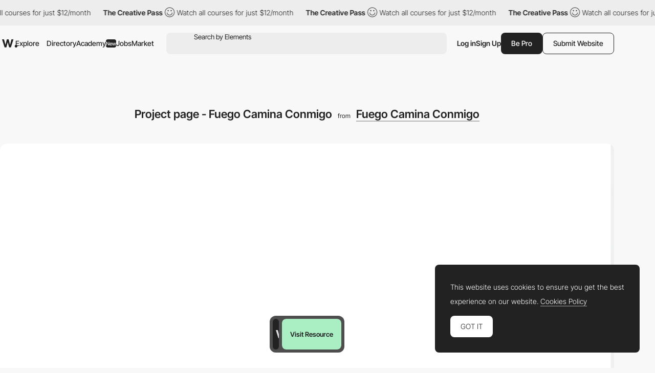

--- FILE ---
content_type: text/html; charset=utf-8
request_url: https://www.google.com/recaptcha/api2/anchor?ar=1&k=6LdYct0kAAAAAHlky5jhQhrvSRt_4vOJkzbVs2Oa&co=aHR0cDovL3d3dy5hd3d3YXJkcy5jb206ODA4MA..&hl=en&v=PoyoqOPhxBO7pBk68S4YbpHZ&size=invisible&anchor-ms=20000&execute-ms=30000&cb=wb4b04u9wit
body_size: 48770
content:
<!DOCTYPE HTML><html dir="ltr" lang="en"><head><meta http-equiv="Content-Type" content="text/html; charset=UTF-8">
<meta http-equiv="X-UA-Compatible" content="IE=edge">
<title>reCAPTCHA</title>
<style type="text/css">
/* cyrillic-ext */
@font-face {
  font-family: 'Roboto';
  font-style: normal;
  font-weight: 400;
  font-stretch: 100%;
  src: url(//fonts.gstatic.com/s/roboto/v48/KFO7CnqEu92Fr1ME7kSn66aGLdTylUAMa3GUBHMdazTgWw.woff2) format('woff2');
  unicode-range: U+0460-052F, U+1C80-1C8A, U+20B4, U+2DE0-2DFF, U+A640-A69F, U+FE2E-FE2F;
}
/* cyrillic */
@font-face {
  font-family: 'Roboto';
  font-style: normal;
  font-weight: 400;
  font-stretch: 100%;
  src: url(//fonts.gstatic.com/s/roboto/v48/KFO7CnqEu92Fr1ME7kSn66aGLdTylUAMa3iUBHMdazTgWw.woff2) format('woff2');
  unicode-range: U+0301, U+0400-045F, U+0490-0491, U+04B0-04B1, U+2116;
}
/* greek-ext */
@font-face {
  font-family: 'Roboto';
  font-style: normal;
  font-weight: 400;
  font-stretch: 100%;
  src: url(//fonts.gstatic.com/s/roboto/v48/KFO7CnqEu92Fr1ME7kSn66aGLdTylUAMa3CUBHMdazTgWw.woff2) format('woff2');
  unicode-range: U+1F00-1FFF;
}
/* greek */
@font-face {
  font-family: 'Roboto';
  font-style: normal;
  font-weight: 400;
  font-stretch: 100%;
  src: url(//fonts.gstatic.com/s/roboto/v48/KFO7CnqEu92Fr1ME7kSn66aGLdTylUAMa3-UBHMdazTgWw.woff2) format('woff2');
  unicode-range: U+0370-0377, U+037A-037F, U+0384-038A, U+038C, U+038E-03A1, U+03A3-03FF;
}
/* math */
@font-face {
  font-family: 'Roboto';
  font-style: normal;
  font-weight: 400;
  font-stretch: 100%;
  src: url(//fonts.gstatic.com/s/roboto/v48/KFO7CnqEu92Fr1ME7kSn66aGLdTylUAMawCUBHMdazTgWw.woff2) format('woff2');
  unicode-range: U+0302-0303, U+0305, U+0307-0308, U+0310, U+0312, U+0315, U+031A, U+0326-0327, U+032C, U+032F-0330, U+0332-0333, U+0338, U+033A, U+0346, U+034D, U+0391-03A1, U+03A3-03A9, U+03B1-03C9, U+03D1, U+03D5-03D6, U+03F0-03F1, U+03F4-03F5, U+2016-2017, U+2034-2038, U+203C, U+2040, U+2043, U+2047, U+2050, U+2057, U+205F, U+2070-2071, U+2074-208E, U+2090-209C, U+20D0-20DC, U+20E1, U+20E5-20EF, U+2100-2112, U+2114-2115, U+2117-2121, U+2123-214F, U+2190, U+2192, U+2194-21AE, U+21B0-21E5, U+21F1-21F2, U+21F4-2211, U+2213-2214, U+2216-22FF, U+2308-230B, U+2310, U+2319, U+231C-2321, U+2336-237A, U+237C, U+2395, U+239B-23B7, U+23D0, U+23DC-23E1, U+2474-2475, U+25AF, U+25B3, U+25B7, U+25BD, U+25C1, U+25CA, U+25CC, U+25FB, U+266D-266F, U+27C0-27FF, U+2900-2AFF, U+2B0E-2B11, U+2B30-2B4C, U+2BFE, U+3030, U+FF5B, U+FF5D, U+1D400-1D7FF, U+1EE00-1EEFF;
}
/* symbols */
@font-face {
  font-family: 'Roboto';
  font-style: normal;
  font-weight: 400;
  font-stretch: 100%;
  src: url(//fonts.gstatic.com/s/roboto/v48/KFO7CnqEu92Fr1ME7kSn66aGLdTylUAMaxKUBHMdazTgWw.woff2) format('woff2');
  unicode-range: U+0001-000C, U+000E-001F, U+007F-009F, U+20DD-20E0, U+20E2-20E4, U+2150-218F, U+2190, U+2192, U+2194-2199, U+21AF, U+21E6-21F0, U+21F3, U+2218-2219, U+2299, U+22C4-22C6, U+2300-243F, U+2440-244A, U+2460-24FF, U+25A0-27BF, U+2800-28FF, U+2921-2922, U+2981, U+29BF, U+29EB, U+2B00-2BFF, U+4DC0-4DFF, U+FFF9-FFFB, U+10140-1018E, U+10190-1019C, U+101A0, U+101D0-101FD, U+102E0-102FB, U+10E60-10E7E, U+1D2C0-1D2D3, U+1D2E0-1D37F, U+1F000-1F0FF, U+1F100-1F1AD, U+1F1E6-1F1FF, U+1F30D-1F30F, U+1F315, U+1F31C, U+1F31E, U+1F320-1F32C, U+1F336, U+1F378, U+1F37D, U+1F382, U+1F393-1F39F, U+1F3A7-1F3A8, U+1F3AC-1F3AF, U+1F3C2, U+1F3C4-1F3C6, U+1F3CA-1F3CE, U+1F3D4-1F3E0, U+1F3ED, U+1F3F1-1F3F3, U+1F3F5-1F3F7, U+1F408, U+1F415, U+1F41F, U+1F426, U+1F43F, U+1F441-1F442, U+1F444, U+1F446-1F449, U+1F44C-1F44E, U+1F453, U+1F46A, U+1F47D, U+1F4A3, U+1F4B0, U+1F4B3, U+1F4B9, U+1F4BB, U+1F4BF, U+1F4C8-1F4CB, U+1F4D6, U+1F4DA, U+1F4DF, U+1F4E3-1F4E6, U+1F4EA-1F4ED, U+1F4F7, U+1F4F9-1F4FB, U+1F4FD-1F4FE, U+1F503, U+1F507-1F50B, U+1F50D, U+1F512-1F513, U+1F53E-1F54A, U+1F54F-1F5FA, U+1F610, U+1F650-1F67F, U+1F687, U+1F68D, U+1F691, U+1F694, U+1F698, U+1F6AD, U+1F6B2, U+1F6B9-1F6BA, U+1F6BC, U+1F6C6-1F6CF, U+1F6D3-1F6D7, U+1F6E0-1F6EA, U+1F6F0-1F6F3, U+1F6F7-1F6FC, U+1F700-1F7FF, U+1F800-1F80B, U+1F810-1F847, U+1F850-1F859, U+1F860-1F887, U+1F890-1F8AD, U+1F8B0-1F8BB, U+1F8C0-1F8C1, U+1F900-1F90B, U+1F93B, U+1F946, U+1F984, U+1F996, U+1F9E9, U+1FA00-1FA6F, U+1FA70-1FA7C, U+1FA80-1FA89, U+1FA8F-1FAC6, U+1FACE-1FADC, U+1FADF-1FAE9, U+1FAF0-1FAF8, U+1FB00-1FBFF;
}
/* vietnamese */
@font-face {
  font-family: 'Roboto';
  font-style: normal;
  font-weight: 400;
  font-stretch: 100%;
  src: url(//fonts.gstatic.com/s/roboto/v48/KFO7CnqEu92Fr1ME7kSn66aGLdTylUAMa3OUBHMdazTgWw.woff2) format('woff2');
  unicode-range: U+0102-0103, U+0110-0111, U+0128-0129, U+0168-0169, U+01A0-01A1, U+01AF-01B0, U+0300-0301, U+0303-0304, U+0308-0309, U+0323, U+0329, U+1EA0-1EF9, U+20AB;
}
/* latin-ext */
@font-face {
  font-family: 'Roboto';
  font-style: normal;
  font-weight: 400;
  font-stretch: 100%;
  src: url(//fonts.gstatic.com/s/roboto/v48/KFO7CnqEu92Fr1ME7kSn66aGLdTylUAMa3KUBHMdazTgWw.woff2) format('woff2');
  unicode-range: U+0100-02BA, U+02BD-02C5, U+02C7-02CC, U+02CE-02D7, U+02DD-02FF, U+0304, U+0308, U+0329, U+1D00-1DBF, U+1E00-1E9F, U+1EF2-1EFF, U+2020, U+20A0-20AB, U+20AD-20C0, U+2113, U+2C60-2C7F, U+A720-A7FF;
}
/* latin */
@font-face {
  font-family: 'Roboto';
  font-style: normal;
  font-weight: 400;
  font-stretch: 100%;
  src: url(//fonts.gstatic.com/s/roboto/v48/KFO7CnqEu92Fr1ME7kSn66aGLdTylUAMa3yUBHMdazQ.woff2) format('woff2');
  unicode-range: U+0000-00FF, U+0131, U+0152-0153, U+02BB-02BC, U+02C6, U+02DA, U+02DC, U+0304, U+0308, U+0329, U+2000-206F, U+20AC, U+2122, U+2191, U+2193, U+2212, U+2215, U+FEFF, U+FFFD;
}
/* cyrillic-ext */
@font-face {
  font-family: 'Roboto';
  font-style: normal;
  font-weight: 500;
  font-stretch: 100%;
  src: url(//fonts.gstatic.com/s/roboto/v48/KFO7CnqEu92Fr1ME7kSn66aGLdTylUAMa3GUBHMdazTgWw.woff2) format('woff2');
  unicode-range: U+0460-052F, U+1C80-1C8A, U+20B4, U+2DE0-2DFF, U+A640-A69F, U+FE2E-FE2F;
}
/* cyrillic */
@font-face {
  font-family: 'Roboto';
  font-style: normal;
  font-weight: 500;
  font-stretch: 100%;
  src: url(//fonts.gstatic.com/s/roboto/v48/KFO7CnqEu92Fr1ME7kSn66aGLdTylUAMa3iUBHMdazTgWw.woff2) format('woff2');
  unicode-range: U+0301, U+0400-045F, U+0490-0491, U+04B0-04B1, U+2116;
}
/* greek-ext */
@font-face {
  font-family: 'Roboto';
  font-style: normal;
  font-weight: 500;
  font-stretch: 100%;
  src: url(//fonts.gstatic.com/s/roboto/v48/KFO7CnqEu92Fr1ME7kSn66aGLdTylUAMa3CUBHMdazTgWw.woff2) format('woff2');
  unicode-range: U+1F00-1FFF;
}
/* greek */
@font-face {
  font-family: 'Roboto';
  font-style: normal;
  font-weight: 500;
  font-stretch: 100%;
  src: url(//fonts.gstatic.com/s/roboto/v48/KFO7CnqEu92Fr1ME7kSn66aGLdTylUAMa3-UBHMdazTgWw.woff2) format('woff2');
  unicode-range: U+0370-0377, U+037A-037F, U+0384-038A, U+038C, U+038E-03A1, U+03A3-03FF;
}
/* math */
@font-face {
  font-family: 'Roboto';
  font-style: normal;
  font-weight: 500;
  font-stretch: 100%;
  src: url(//fonts.gstatic.com/s/roboto/v48/KFO7CnqEu92Fr1ME7kSn66aGLdTylUAMawCUBHMdazTgWw.woff2) format('woff2');
  unicode-range: U+0302-0303, U+0305, U+0307-0308, U+0310, U+0312, U+0315, U+031A, U+0326-0327, U+032C, U+032F-0330, U+0332-0333, U+0338, U+033A, U+0346, U+034D, U+0391-03A1, U+03A3-03A9, U+03B1-03C9, U+03D1, U+03D5-03D6, U+03F0-03F1, U+03F4-03F5, U+2016-2017, U+2034-2038, U+203C, U+2040, U+2043, U+2047, U+2050, U+2057, U+205F, U+2070-2071, U+2074-208E, U+2090-209C, U+20D0-20DC, U+20E1, U+20E5-20EF, U+2100-2112, U+2114-2115, U+2117-2121, U+2123-214F, U+2190, U+2192, U+2194-21AE, U+21B0-21E5, U+21F1-21F2, U+21F4-2211, U+2213-2214, U+2216-22FF, U+2308-230B, U+2310, U+2319, U+231C-2321, U+2336-237A, U+237C, U+2395, U+239B-23B7, U+23D0, U+23DC-23E1, U+2474-2475, U+25AF, U+25B3, U+25B7, U+25BD, U+25C1, U+25CA, U+25CC, U+25FB, U+266D-266F, U+27C0-27FF, U+2900-2AFF, U+2B0E-2B11, U+2B30-2B4C, U+2BFE, U+3030, U+FF5B, U+FF5D, U+1D400-1D7FF, U+1EE00-1EEFF;
}
/* symbols */
@font-face {
  font-family: 'Roboto';
  font-style: normal;
  font-weight: 500;
  font-stretch: 100%;
  src: url(//fonts.gstatic.com/s/roboto/v48/KFO7CnqEu92Fr1ME7kSn66aGLdTylUAMaxKUBHMdazTgWw.woff2) format('woff2');
  unicode-range: U+0001-000C, U+000E-001F, U+007F-009F, U+20DD-20E0, U+20E2-20E4, U+2150-218F, U+2190, U+2192, U+2194-2199, U+21AF, U+21E6-21F0, U+21F3, U+2218-2219, U+2299, U+22C4-22C6, U+2300-243F, U+2440-244A, U+2460-24FF, U+25A0-27BF, U+2800-28FF, U+2921-2922, U+2981, U+29BF, U+29EB, U+2B00-2BFF, U+4DC0-4DFF, U+FFF9-FFFB, U+10140-1018E, U+10190-1019C, U+101A0, U+101D0-101FD, U+102E0-102FB, U+10E60-10E7E, U+1D2C0-1D2D3, U+1D2E0-1D37F, U+1F000-1F0FF, U+1F100-1F1AD, U+1F1E6-1F1FF, U+1F30D-1F30F, U+1F315, U+1F31C, U+1F31E, U+1F320-1F32C, U+1F336, U+1F378, U+1F37D, U+1F382, U+1F393-1F39F, U+1F3A7-1F3A8, U+1F3AC-1F3AF, U+1F3C2, U+1F3C4-1F3C6, U+1F3CA-1F3CE, U+1F3D4-1F3E0, U+1F3ED, U+1F3F1-1F3F3, U+1F3F5-1F3F7, U+1F408, U+1F415, U+1F41F, U+1F426, U+1F43F, U+1F441-1F442, U+1F444, U+1F446-1F449, U+1F44C-1F44E, U+1F453, U+1F46A, U+1F47D, U+1F4A3, U+1F4B0, U+1F4B3, U+1F4B9, U+1F4BB, U+1F4BF, U+1F4C8-1F4CB, U+1F4D6, U+1F4DA, U+1F4DF, U+1F4E3-1F4E6, U+1F4EA-1F4ED, U+1F4F7, U+1F4F9-1F4FB, U+1F4FD-1F4FE, U+1F503, U+1F507-1F50B, U+1F50D, U+1F512-1F513, U+1F53E-1F54A, U+1F54F-1F5FA, U+1F610, U+1F650-1F67F, U+1F687, U+1F68D, U+1F691, U+1F694, U+1F698, U+1F6AD, U+1F6B2, U+1F6B9-1F6BA, U+1F6BC, U+1F6C6-1F6CF, U+1F6D3-1F6D7, U+1F6E0-1F6EA, U+1F6F0-1F6F3, U+1F6F7-1F6FC, U+1F700-1F7FF, U+1F800-1F80B, U+1F810-1F847, U+1F850-1F859, U+1F860-1F887, U+1F890-1F8AD, U+1F8B0-1F8BB, U+1F8C0-1F8C1, U+1F900-1F90B, U+1F93B, U+1F946, U+1F984, U+1F996, U+1F9E9, U+1FA00-1FA6F, U+1FA70-1FA7C, U+1FA80-1FA89, U+1FA8F-1FAC6, U+1FACE-1FADC, U+1FADF-1FAE9, U+1FAF0-1FAF8, U+1FB00-1FBFF;
}
/* vietnamese */
@font-face {
  font-family: 'Roboto';
  font-style: normal;
  font-weight: 500;
  font-stretch: 100%;
  src: url(//fonts.gstatic.com/s/roboto/v48/KFO7CnqEu92Fr1ME7kSn66aGLdTylUAMa3OUBHMdazTgWw.woff2) format('woff2');
  unicode-range: U+0102-0103, U+0110-0111, U+0128-0129, U+0168-0169, U+01A0-01A1, U+01AF-01B0, U+0300-0301, U+0303-0304, U+0308-0309, U+0323, U+0329, U+1EA0-1EF9, U+20AB;
}
/* latin-ext */
@font-face {
  font-family: 'Roboto';
  font-style: normal;
  font-weight: 500;
  font-stretch: 100%;
  src: url(//fonts.gstatic.com/s/roboto/v48/KFO7CnqEu92Fr1ME7kSn66aGLdTylUAMa3KUBHMdazTgWw.woff2) format('woff2');
  unicode-range: U+0100-02BA, U+02BD-02C5, U+02C7-02CC, U+02CE-02D7, U+02DD-02FF, U+0304, U+0308, U+0329, U+1D00-1DBF, U+1E00-1E9F, U+1EF2-1EFF, U+2020, U+20A0-20AB, U+20AD-20C0, U+2113, U+2C60-2C7F, U+A720-A7FF;
}
/* latin */
@font-face {
  font-family: 'Roboto';
  font-style: normal;
  font-weight: 500;
  font-stretch: 100%;
  src: url(//fonts.gstatic.com/s/roboto/v48/KFO7CnqEu92Fr1ME7kSn66aGLdTylUAMa3yUBHMdazQ.woff2) format('woff2');
  unicode-range: U+0000-00FF, U+0131, U+0152-0153, U+02BB-02BC, U+02C6, U+02DA, U+02DC, U+0304, U+0308, U+0329, U+2000-206F, U+20AC, U+2122, U+2191, U+2193, U+2212, U+2215, U+FEFF, U+FFFD;
}
/* cyrillic-ext */
@font-face {
  font-family: 'Roboto';
  font-style: normal;
  font-weight: 900;
  font-stretch: 100%;
  src: url(//fonts.gstatic.com/s/roboto/v48/KFO7CnqEu92Fr1ME7kSn66aGLdTylUAMa3GUBHMdazTgWw.woff2) format('woff2');
  unicode-range: U+0460-052F, U+1C80-1C8A, U+20B4, U+2DE0-2DFF, U+A640-A69F, U+FE2E-FE2F;
}
/* cyrillic */
@font-face {
  font-family: 'Roboto';
  font-style: normal;
  font-weight: 900;
  font-stretch: 100%;
  src: url(//fonts.gstatic.com/s/roboto/v48/KFO7CnqEu92Fr1ME7kSn66aGLdTylUAMa3iUBHMdazTgWw.woff2) format('woff2');
  unicode-range: U+0301, U+0400-045F, U+0490-0491, U+04B0-04B1, U+2116;
}
/* greek-ext */
@font-face {
  font-family: 'Roboto';
  font-style: normal;
  font-weight: 900;
  font-stretch: 100%;
  src: url(//fonts.gstatic.com/s/roboto/v48/KFO7CnqEu92Fr1ME7kSn66aGLdTylUAMa3CUBHMdazTgWw.woff2) format('woff2');
  unicode-range: U+1F00-1FFF;
}
/* greek */
@font-face {
  font-family: 'Roboto';
  font-style: normal;
  font-weight: 900;
  font-stretch: 100%;
  src: url(//fonts.gstatic.com/s/roboto/v48/KFO7CnqEu92Fr1ME7kSn66aGLdTylUAMa3-UBHMdazTgWw.woff2) format('woff2');
  unicode-range: U+0370-0377, U+037A-037F, U+0384-038A, U+038C, U+038E-03A1, U+03A3-03FF;
}
/* math */
@font-face {
  font-family: 'Roboto';
  font-style: normal;
  font-weight: 900;
  font-stretch: 100%;
  src: url(//fonts.gstatic.com/s/roboto/v48/KFO7CnqEu92Fr1ME7kSn66aGLdTylUAMawCUBHMdazTgWw.woff2) format('woff2');
  unicode-range: U+0302-0303, U+0305, U+0307-0308, U+0310, U+0312, U+0315, U+031A, U+0326-0327, U+032C, U+032F-0330, U+0332-0333, U+0338, U+033A, U+0346, U+034D, U+0391-03A1, U+03A3-03A9, U+03B1-03C9, U+03D1, U+03D5-03D6, U+03F0-03F1, U+03F4-03F5, U+2016-2017, U+2034-2038, U+203C, U+2040, U+2043, U+2047, U+2050, U+2057, U+205F, U+2070-2071, U+2074-208E, U+2090-209C, U+20D0-20DC, U+20E1, U+20E5-20EF, U+2100-2112, U+2114-2115, U+2117-2121, U+2123-214F, U+2190, U+2192, U+2194-21AE, U+21B0-21E5, U+21F1-21F2, U+21F4-2211, U+2213-2214, U+2216-22FF, U+2308-230B, U+2310, U+2319, U+231C-2321, U+2336-237A, U+237C, U+2395, U+239B-23B7, U+23D0, U+23DC-23E1, U+2474-2475, U+25AF, U+25B3, U+25B7, U+25BD, U+25C1, U+25CA, U+25CC, U+25FB, U+266D-266F, U+27C0-27FF, U+2900-2AFF, U+2B0E-2B11, U+2B30-2B4C, U+2BFE, U+3030, U+FF5B, U+FF5D, U+1D400-1D7FF, U+1EE00-1EEFF;
}
/* symbols */
@font-face {
  font-family: 'Roboto';
  font-style: normal;
  font-weight: 900;
  font-stretch: 100%;
  src: url(//fonts.gstatic.com/s/roboto/v48/KFO7CnqEu92Fr1ME7kSn66aGLdTylUAMaxKUBHMdazTgWw.woff2) format('woff2');
  unicode-range: U+0001-000C, U+000E-001F, U+007F-009F, U+20DD-20E0, U+20E2-20E4, U+2150-218F, U+2190, U+2192, U+2194-2199, U+21AF, U+21E6-21F0, U+21F3, U+2218-2219, U+2299, U+22C4-22C6, U+2300-243F, U+2440-244A, U+2460-24FF, U+25A0-27BF, U+2800-28FF, U+2921-2922, U+2981, U+29BF, U+29EB, U+2B00-2BFF, U+4DC0-4DFF, U+FFF9-FFFB, U+10140-1018E, U+10190-1019C, U+101A0, U+101D0-101FD, U+102E0-102FB, U+10E60-10E7E, U+1D2C0-1D2D3, U+1D2E0-1D37F, U+1F000-1F0FF, U+1F100-1F1AD, U+1F1E6-1F1FF, U+1F30D-1F30F, U+1F315, U+1F31C, U+1F31E, U+1F320-1F32C, U+1F336, U+1F378, U+1F37D, U+1F382, U+1F393-1F39F, U+1F3A7-1F3A8, U+1F3AC-1F3AF, U+1F3C2, U+1F3C4-1F3C6, U+1F3CA-1F3CE, U+1F3D4-1F3E0, U+1F3ED, U+1F3F1-1F3F3, U+1F3F5-1F3F7, U+1F408, U+1F415, U+1F41F, U+1F426, U+1F43F, U+1F441-1F442, U+1F444, U+1F446-1F449, U+1F44C-1F44E, U+1F453, U+1F46A, U+1F47D, U+1F4A3, U+1F4B0, U+1F4B3, U+1F4B9, U+1F4BB, U+1F4BF, U+1F4C8-1F4CB, U+1F4D6, U+1F4DA, U+1F4DF, U+1F4E3-1F4E6, U+1F4EA-1F4ED, U+1F4F7, U+1F4F9-1F4FB, U+1F4FD-1F4FE, U+1F503, U+1F507-1F50B, U+1F50D, U+1F512-1F513, U+1F53E-1F54A, U+1F54F-1F5FA, U+1F610, U+1F650-1F67F, U+1F687, U+1F68D, U+1F691, U+1F694, U+1F698, U+1F6AD, U+1F6B2, U+1F6B9-1F6BA, U+1F6BC, U+1F6C6-1F6CF, U+1F6D3-1F6D7, U+1F6E0-1F6EA, U+1F6F0-1F6F3, U+1F6F7-1F6FC, U+1F700-1F7FF, U+1F800-1F80B, U+1F810-1F847, U+1F850-1F859, U+1F860-1F887, U+1F890-1F8AD, U+1F8B0-1F8BB, U+1F8C0-1F8C1, U+1F900-1F90B, U+1F93B, U+1F946, U+1F984, U+1F996, U+1F9E9, U+1FA00-1FA6F, U+1FA70-1FA7C, U+1FA80-1FA89, U+1FA8F-1FAC6, U+1FACE-1FADC, U+1FADF-1FAE9, U+1FAF0-1FAF8, U+1FB00-1FBFF;
}
/* vietnamese */
@font-face {
  font-family: 'Roboto';
  font-style: normal;
  font-weight: 900;
  font-stretch: 100%;
  src: url(//fonts.gstatic.com/s/roboto/v48/KFO7CnqEu92Fr1ME7kSn66aGLdTylUAMa3OUBHMdazTgWw.woff2) format('woff2');
  unicode-range: U+0102-0103, U+0110-0111, U+0128-0129, U+0168-0169, U+01A0-01A1, U+01AF-01B0, U+0300-0301, U+0303-0304, U+0308-0309, U+0323, U+0329, U+1EA0-1EF9, U+20AB;
}
/* latin-ext */
@font-face {
  font-family: 'Roboto';
  font-style: normal;
  font-weight: 900;
  font-stretch: 100%;
  src: url(//fonts.gstatic.com/s/roboto/v48/KFO7CnqEu92Fr1ME7kSn66aGLdTylUAMa3KUBHMdazTgWw.woff2) format('woff2');
  unicode-range: U+0100-02BA, U+02BD-02C5, U+02C7-02CC, U+02CE-02D7, U+02DD-02FF, U+0304, U+0308, U+0329, U+1D00-1DBF, U+1E00-1E9F, U+1EF2-1EFF, U+2020, U+20A0-20AB, U+20AD-20C0, U+2113, U+2C60-2C7F, U+A720-A7FF;
}
/* latin */
@font-face {
  font-family: 'Roboto';
  font-style: normal;
  font-weight: 900;
  font-stretch: 100%;
  src: url(//fonts.gstatic.com/s/roboto/v48/KFO7CnqEu92Fr1ME7kSn66aGLdTylUAMa3yUBHMdazQ.woff2) format('woff2');
  unicode-range: U+0000-00FF, U+0131, U+0152-0153, U+02BB-02BC, U+02C6, U+02DA, U+02DC, U+0304, U+0308, U+0329, U+2000-206F, U+20AC, U+2122, U+2191, U+2193, U+2212, U+2215, U+FEFF, U+FFFD;
}

</style>
<link rel="stylesheet" type="text/css" href="https://www.gstatic.com/recaptcha/releases/PoyoqOPhxBO7pBk68S4YbpHZ/styles__ltr.css">
<script nonce="-DtosdRK3vSfoZ6Kj8S7ZQ" type="text/javascript">window['__recaptcha_api'] = 'https://www.google.com/recaptcha/api2/';</script>
<script type="text/javascript" src="https://www.gstatic.com/recaptcha/releases/PoyoqOPhxBO7pBk68S4YbpHZ/recaptcha__en.js" nonce="-DtosdRK3vSfoZ6Kj8S7ZQ">
      
    </script></head>
<body><div id="rc-anchor-alert" class="rc-anchor-alert"></div>
<input type="hidden" id="recaptcha-token" value="[base64]">
<script type="text/javascript" nonce="-DtosdRK3vSfoZ6Kj8S7ZQ">
      recaptcha.anchor.Main.init("[\x22ainput\x22,[\x22bgdata\x22,\x22\x22,\[base64]/[base64]/[base64]/[base64]/[base64]/[base64]/[base64]/[base64]/[base64]/[base64]\\u003d\x22,\[base64]\\u003d\\u003d\x22,\x22w5bCtkLCp8OjJsOCHsO9Yi7CqsKedMKJM1dswrNOw4DDtE3DncOSw5RQwrIwdW16w4LDnsOow6/[base64]/EcOeHsK1wq3ChcO0OGvDjMODwr0pwp85w7ZbwoPCucK/YMOIw4rDiX/Dn2fCqsKKO8KuByYLw6DDgcKvwpbChTBew7nCqMKIw5ApG8OiIcOrLMOgQRF4RcOvw5vCgVoifsOPZGUqUBXCt3bDu8KJPGtjw4TDomR0wpx2JiPDjjJ0wpnDqBDCr1gYTl5Cw4/CuV90Z8OewqIEwqnDjT0Lw4XCrxB+TMOdQ8KfO8OwFMOTUFDDsiFOw5fChzTDuxF1S8Kbw78XwpzDncO7R8OcP2zDr8OkY8OETsKqw4bDgsKxOhhHbcO5w7LCrWDCm1g2woI/[base64]/DviUNw4bCvEZtw6VsHkbCpxvCpE7CucONXcOCFcOKVMO6dRR/[base64]/wpfCp8KGw7vCtsOfw6nDncOXKsOtwqkSwrfCtkTDtMKrc8OYYsO1Tg7DvmFRw7UtdMOcwqHDrktDwqsTeMKgASDDucO1w453wq/CnGAkw7TCpFN0w6rDsTIswr0jw6lACTTCp8OKG8OCw7EGwqzCs8KPw5TCozLDqMKdUMKtw5bDl8KWfMOwwoDCvGrDq8OjOHXDpFIkfMORwrbCrcKRHUJcw552wrAyElEJecOlwofDiMKQwrTCnXvCtsKFw7JIEm/CicKfX8Kow5vCmScXwo/Cp8OTwrwBGMO3wrRgWsK6EXfCjcOdJSnDr2jDjCnDuhrDpsO5w44xw6rDoXh/EBtfw6vDghbCuQ9NDXUoXcOnesKQQ0zDmcOpNmE+fD/[base64]/Dsmw0ImJDKcOACX0VfBrDoXnDo1TDocKhw73DqsOQR8OAL33CscKsYXhZHcKBw50mFEbDrnpHUcKnw6nCu8K/QMKSwrPDsWTCpcOpwrswwq/DmHfDqMOzw5MfwpAtw53CmMK7FcOQwpchwo/CiQ3DtTZ5wpfDrQ/Ch3TCvMO5VcOkdMOeB2NHwqJPwoczwpPDsxVJXQglw6t0JMKqK10kwrzCn3gJQRXCkMK1MMOsw458wqvDm8OVLcKAwpLDjcKfPxbDgcK6PcK1w5/[base64]/CjMK1wpMXA8Ovw4TCm24DQsK2GVHCkMO7W8O4w6oEw5JTw7lew6goHcOzbQ8Zwo1qw6vCicOvYV8Jw6nCv0IZBMKSw7vChsOxw6E+d0HCvMK7ecO2FRXDmArDvmPCj8KwOBjDojzCgGPDtMKkworCuX45J1wFXiguUcK/[base64]/CuFLCssOQwqzDh8K6c8OFwq1XBUsIAGTCjEDDpzRNw67CucOpXy9lMMOiwqTDpUvCsisxwrTDjykga8OCOArCm2nCg8KPJMOwDh/DuMOLWMK2FMKhw5rDiiAKBgPDlj00wqMjwpTDrcKRRsOnFMKQEcOmw7LDkcOEwot7w6g7w7LDpW/DjQsUexQ/[base64]/DpS3Ci3sQwprDsWzDrcO2DcOjeMOmwqrDogDCi8ORO8O0X3hVwpLDl1/[base64]/w49RB8OBWULDvcKQRMOYwp9PYcK7w4nDmcKmQAHCs8Oaw4BJw4XDvsOwUi53EMKmwq3CucOgwpI8dHJBMmwzwrbCtcKqwpbDv8KcWsKiKMOEwpnDj8OWV3NJwrxOw5BVeVx7w7vCijzCvUREdMKiw7BANwkawp7Cp8OCOl/DhzYoOyAbEsKMOcOTwofDosOFwrctCcKWw7fDv8Omw6xvGWJyVsKXw6dEccKXLx3Ck3bDtXQ3dMOOw7/DnHY3bmUiwoHDlBoXwprDpGY4TXUaccO6WDBow6zCoGHDiMKDU8K/wpnCuUlVwrpHQHkJbjLCtMOBw6hbwrfDqsOZFlZHQMKKaxzCv3DDqcOPT3FWUk/CrcKzdUNZIT1Lw59Aw6DDixjCk8OQFsOnPWnDu8OsHRLDocKJKjE1wpPCn1/DncOCw4DDosKjwoc1wrDDo8KVe0XDvQfDlSYuwokxw5rCsAlNw6vCqjXCjltgw6TDmGI7bsOKw5zCv3zDhCBgwro4w4rClsKLw5YDPSFzZcKVKsK7bMOww7law6/CusK2w5EWLl0BVcKzIA1NHkEywrrDiRfDr2dRRjYDw6bCgRNyw7vCm1dBw7/DpyPDq8KvPcK9CHIxwqTDiMKfwrLDiMO7w4TDmcO0wrzDvMKBwpvDrmrCjG8Cw6xowpDCimnDmMKwO3sCYzUTw5YhPFpjwqx3AsKwOG9wcTHCj8Kxw4fDosO0wotXw6k4wqA/fE7DoXjCr8ODcB1gwqJ9QcOGaMKgwqk5ScKHwqx2w6EtKm8Jw4cmw787VMOYCifCnW3Cli9nw7PDjMK5wr/DnsK7wovDsCnCs2jDu8KcZcK1w6fCtsKMEcKUwrDCmUxZwoMLdcKtw5cKw7VLwoXCqMKwNMKJw6FzwoQ/GzDDrsOpw4XCjRgtw43DqcKRH8KLwqoXwqvDskrDn8KSw77CicKdFDzDhBDDlcO4w7wMwqjDpMO9wqdOw5wvKX/[base64]/[base64]/aWV6NUbDlW9XworDvWdQcsORwpLCp8KBahhCw7E6wpzCpiLDqlhawrM9RcKbNzd3wpPDtlrCl0AfR1vDgBlFcMOxEMO/[base64]/Dg0vDqDp2w4BSw4/DlsO9R2zCp8OaGWDDtsOibMKQdyPCrAdFwpVtwr3CpiIES8OLLD8XwpgPQMOewp3CiGnCgELDvyzCi8KRwrXDncK1BsODYU5fw5VMVxFHcsOCPXfCsMKiVcK2wpEkMR/Dvwc7T2bDl8Khw6gAbsOOTQFswrIswrNSw7M0w7zCvivCs8KqBzsGRcOma8OoQcKST1h3woHCglslw4BjGwbCgsK6wqJmWmNJw7UewrnCt8KuIcKqAgINeWHCs8KIUcK/QsOgcHsnR1TDp8KVXMO2wovDiDbCjXsBeHfDuAUiZDYSw5fDkX3DqRfDqlfCosObwpbDmMOGM8OSD8O6woBGUVF7JcK6w7PCr8KySMO2LlJYI8ORw68bw7nDrWBzw5rDtMOvwp93wp5Ww6LCnQ/Dr2nDv2fCjcKxTMKJSwxNwozDmCbDqRckX2HCqQrCkMOJwobDg8OcbWRPw4bDqcK8bUHCusO7w6wRw7dieMKrDcOtI8OswqlIQMOkw55dw7PDphh/Ii5gJMOBw5l8G8OEQw4sM20EU8KhdsO6wqEGw5gQwo1KcsKmN8KXMsORVFnChgxGw5Vlw4bCs8KXUClIcMO/[base64]/WsKSFjZjw7dfwohoQsO3w7Bewq7CmSHCmsOLA8OmDUc4JEMrSsOww7MXb8K7wrsAw4wda18zwobDrWhwwqXDqVnDmMOEHMKaw4FyYMKbBMOyVsOjw7XDlnRvwrrCssOww58Qw6jDlMOWw5fCml/ClsKlwrA5MBTDhcOXeUVDA8Kdw4kVw582CyRcwpdTwpYQRxbDpygCIMK5TcOvXsK9wpBEw5w2wonCn0QtSDTDqB0AwrNWKyAOKMKvw6LCsXUbRgrDukHCksO0BcOEw4bDpMORSiYLFyJVaB7DlWDCsx/DrzEEwpV0wpBqwr1/Uh13D8K/fV5Uw7NYNAzCmsK0B0bDscOLRMKbLsOAwp7Cl8K/w5E2w6MVwqwTMcKxL8KLwrzDhcO9woQVP8O7w7xAwrPCrMO+H8OLw6YRw640F2ooFGYrwo/CgMKca8KLw6BUw6DDjMKINcONw7TCr2PCuibDuBE8wqIpJMK3wojDvsKBw5zDvR/Dtj4XHMKqXhBFw5HDjcKRScOqw71cw7RHwpPCilPDg8ODG8O5Cwdowpccw503ZikswoRxw6fCuS8Zw5R/[base64]/Cih/[base64]/DkcKAOhTDnsO/EMOxU1/Cv1x+ETTCnhrCg3FFLcOdSWd1w7jDjgrCrcOGwrECw71owoDDhMORwptqY2bDusOjwrnDjGHDpMOweMKnw5jDvEXCtGjCiMO1w4nDkTpWE8KICSXChTnDgcO0w4TCkT8UUEzCrkHDs8ODCMKYw67DnibCpCXCkBc2w5vCm8K4CWrCrxpnehfDv8K6T8K3K1/DmxPDrMK3ZsKoKcO6w5PDgVgmw6/CtsK5CQoxw5/DoATCpmtLwpp0wq3DuGRzPB/[base64]/DuW1Zw6NHFcKSwp88IUcCw5hIa8OVw6cZEsKlwr/[base64]/HUhdwozDn0bCgS7DkEvDlzMSwrMowqglw5UOOhxEIyNmLsO4KcOnwqctwp7Ctg1bdQg9woLCqsKhN8OaX3wGwo3Dm8Kmw7bDhsOdwoRzw6LDvcKpCcKqw7nCpMOCQhZgw6LCt2zCvh/Cj1bDvzHCjWzCpVgeWUU0wrhfwoDDiWNnwrvCicO2wp/[base64]/DkMOCSHfDnHxawrcuw5HCjMKJIF/[base64]/[base64]/aX4ewoDDkcKbM8Kew4EewqE5wp/DsQDCqFU7Q18uYMOlw74TN8KZw7zCksK0w4g0VzJ/wr3DuFnCh8K2XXk6K1bCpyjDqF0XfX5nw43Co2pDdsKXRsKtLwHCpsO6w4/DiyvDncO/CnXDpMKjwoJlw6gwQDVITyrDs8O1SMOhVngXMsO7w6ENwrbDli/DuXUWwrzCm8OtK8OnFmbDjiNuw61cwq/DjsKlUV/Cq11XE8ODwoDDvMOGZcOew7fCpkvDhwkKFcKsYCV/c8KYbsKcwr4lw5MhwrPDgcKhw5rCtCszw5/Cogo8QsOuwoFhC8O8P1oefcOJw4LDqcOhw5PCt0/Cv8KxwoDDoU3DpUvDtRDDkMK1OlDDmTfDlS3CtBklwpEpwpZlwpjDu2BEwq7CryZXw7HCoknClGPCl0fCp8K+w71ow73DisKXBzfCo3nDkQVmUWPDqsOxwpjCpsOiO8Kvw7l9wrrDgTptw7XCuX9RTMKHw4bDgsKOXsKHw5gaw5PDj8KlZMKnwrXCrh/DhcOUI1p5FCxNwpjCgyPCoMKIwrpOw6/[base64]/[base64]/CtwBSwptuwq8+I1VkDcKEPsOJIcOOdsK8UcOJwqnCvE7CucKlwrhMUsOhBMK+wp9+M8KrFMOlwrvDqBMLwpk7TiLDhcKjZMOUT8K9wolaw5vCocORYh5EIMOFK8KBW8OTNCQhbcKCwrPCqUzClcOAwpogTcO7YwNoUMOYw4/DgcKsa8Khw5MfFsKQw78gJhLClxfDscKiwppNH8Oxw7FqFF1Gw6AvUMOYE8OAwrcXWcKxbiwtwo/DvsKOwqZKwpHCnMKkP1zCtnHCt29MHMKIw7gewo7CsFMNcWo3BVUiwoAfA0NKAsOgOVIvAXzCjMOtJMK8wofCgsOEw6nCjRs+KsOVwprDpRQcY8Oiw55bJ0nCjwBfXUU6w7zDr8O2wo/DmX/DkDdlDMODRE40worDt1ZHw7DDv1rCiFNtw5TChHMTHRjCv2JQwo/DoUjCs8O7wqkMUMKkwo5nAwfDmSTDhWtAI8K+w7s4RMOrLAwLFBZ1DFLCpmxEHMOcFcO2w6srIGkGwpkywo3CnVdZDsKKW8O7Y3XDjy9KRMOzw77CtsOFHsO+w7p+w6rDrQwYGX4uV8O+eV/Cn8OGw7UcJcOUw7o8Tlomw5DDs8OAwqHDt8KKPsKgw4I3fcKtwo7DpzrCjsKuE8K2w4AMw7vDpj4/dSLCr8OBNUtsB8OrJzpLOw/[base64]/Dh8Kbw6oCfcO1wp4fw6BhwrQiw7zDhMOSScOqwrJYw4V1ZsO4KcKqw4/DiMKSJDR/[base64]/Vg/DqsKXYsK0BcKCU1Z6BCMRCB7CucOCw7LCvh3Ct8Kmwp81BMO7wq9BSMOoTMObbcKhMHHCvjLDlsK1PFXDqMKVAFYVXMKOODZ+FsO9H3rCvcKSw6sRwo7CqsKfwqtvwqoYwpDCuV7Dsz/Ds8OZJMKHIyrCpcKxIX7CsMKWCMONw7c+w6J/KW8aw78bOgPCscK/[base64]/KsOHwq/Dt8Kvw4d6AMODw6xuDHheFcOCTELCgMKfwoVHw74Lw7/DjcOpAsKATR/DicOGwqw+EsOiQ2B9PMKQAC8qJVVje8KfdHDCkQnCmyktE0LCgywvwq5bwqI0wpDCk8KPwqnDpcKKasKdFkXDs1DCtjN2JsKEfsKOYQggw4fDiy1gfcK+w49Bwrg0wpNtwp8Kw5/DpcOlbMKJccOddmA7wqh9woMZwr7DiVwJMlnDk1VMEkxtw79FdDEfwpByYwXDtMOTCwtnNWYzwqHCqzoVIcK7w4EOwofCvsOYABtZw4jDlztTwqU4GQvCq010acODw71Bw5/Cn8OEfMObFQTDh31hwrnCq8OYTFddw4/CplUVw5bCvFbDs8KOwqw8C8Kow7lpb8OsNhfDjz9swr9Ww50zwo7CjijDuMOpKBHDpy7DgybDugjCngR8wpg4G3TDu2LDonYhJsKowrLDksOcFBPDnhdlw5jDucK6wqtMNy/DrsO1Y8OTEcOowrJNJjzCj8O3YDLDrMKOP3VaEcO4w7HChUjCjcOWw5XDhyHDkQAww5vDtsKoSsK+wqPCpMO9w7zDpH3CkD8NHcKBHDjDinHDsmoHBsOELR8Hw7lgBTBJA8OWwovDv8KUW8K0w5nDm1obwpIOwonCpDDCosOvwqptwqXDpT/CiTbDukl+VMOWOVjCulLDiT3Ck8O4w6Ajw4jCnMOODA/DhRdkw5xte8KaI0jDihUIHmrDs8KAXlMawo0zw4pwwqE2w5ZyQMKmV8OZw5AYw5cvB8KvWsOjwpstwqPDkXhXwqVTwrPCgMOnw7jCthA4w6zCjcOPMMKXw4jCp8OSw5shSTIWI8OVVMK9Mw0Pwqk5A8OwwqnDqhI0ATXCucK/[base64]/CvWbCtQLDmcOsE8KNwoxBCw7CrAbChMOfwpjCpMKtw4XCrVbChMKVwp7CncOVwrXDqMODB8KkIxIpEhXCk8Oxw73DhRJyUjxMOMOxfhwRw6/ChDfDvMKEw5vDr8Orw7rDsUHDqAAWw57CkDbDjUkNwq7ClsKYX8Kow5zDscOKw5gNwpVew7rCuX59w65yw4h1e8KjwrDDicOHKcO0wrrCiBLCtcO4wo7Dm8K5VlXDsMOhw4MxwoVfw4smw7Alw5LDl2HCh8Kow4rDocKjw6DDkcKew5syw7nCl3/[base64]/[base64]/VgI/[base64]/CpcKrwqcBwoAPH8K5cMKnw5fCi8KiKUTCgMOgd8O0fncaEcKVVCxkKcOXw6YWw7nDgxXDhgXDvAJqAHIPd8K/[base64]/e3vCv3BsIRzChcKHw4cHwrc3PcOHwox+wprCjMOaw5Rzwq3DicKCw4vCl2fDnkgnwqHDjR3CqAAfbl1jaFAWwphiB8Ocwplzw4RPwrTDqTHDhVpmIStOw7/[base64]/DrTbCjsOLL13CtMOyw7dgwoR8eW9QFw/DuWVqw5zCi8KRWQIiw5TCrQ/CqH8IdsKzAEdPZWYFE8KaJlFkEMKGc8O7XlLDocKNan/DjsKqwpRVJRrClsKKwo3DtU7DhGLDvFRww7fCocKKKMOIf8KMfWXDhMOwZMOhwo/[base64]/[base64]/[base64]/DkTh/[base64]/CnmtgwoIQw6jDqMKyLnHCsk7CmcKWSMKSTsO3w6wqX8OzJ8KsUnXDjwFgAsOjwrrCkioLw6vDvcOLdsKxcsKROHMNw58vwr4vwpYvfTY/VRPDoDrCq8K3PGkDwo/Ct8Oqw7fDhxhyw58mw5TDmBnDizEswqHDv8KfCMObZ8KOw5JAVMKvwpsYw6DCpMKKTTIhV8OMP8KywpDDh1wow7Uyw6nClEHDggxwUMOtwqNjw54fXF7DmMOnDRjDgHAPbsKpASPDl0LDqibDgA9VZ8KyJMKqwqjDi8KEw5/CvcKlAsKdw4fCqm/DqXbDly1zwpZdw65Cw4lUL8Oaw57DoMKVDcK1wp3CqAXDosKMfsOnwr7Co8OPw57CqMOew45FwpJuw7UiQm7CujzDm3kXD8KYccKjYsKmw6zDvwRjw7Z/SzzCtDchw6EfCCLDpsKJwpPDpMKfwqLDoA5Aw4XCrMOOBcKRw4pew7ACD8KWw75KF8KLwqnDpkPCm8K0w5TCnww2HMOLwoVOJmzDncKQPEXDisOVPGJycRfDlFDCtUFPw7oBVMKIX8OHw6LCocKtG2nCoMOowpfDnMK8w78tw6dXY8OIwo/CsMKewpvDnmTCqsOeAAJkEi/DssOnw6E7XBJLwrzDkHYrd8KiwrxNWcKUQRTCpGrCsz7Dv0AzDnTDg8OuwroIG8OFESzCj8KtFFVywpjDv8KKwoHDpG/DiVYOw4YPbcK/Z8OHSR04wrnCgTvDlsOFCGrDhm1twpvCocO9w4oCecO7e2TDisKyQzfDrW96f8K9IMKnwqHChMKFfMKIbcOSFXcpwo/Di8KHwrXDj8KsGTXDiMOYw5ovKcK5w7jCssKyw7tsFi3CosKPAigZaxHDgMOjwo/[base64]/DuMKDwr/DogPDi8KwwolSNxrDnDxowoRbc8O0w7xbwpd3AhHDhsOLUMKswoJJSCsZw5PCqMOPAh3CksOgw6fDolfDpcKyN34Xw61tw4QfT8OrwqxdU0zCgh1dw5IBWcOaaHXCoDvCkzfCjgd1A8K2PsKwccOsesO/a8OEwpEsJHBGODLCvMKtRzXDosKuw4rDtRPDh8OKw79lSC3Dj2rCnXtIwpA4XMKqRcKwwpV8UkA5TMONwrVUO8KzeTfCmyXDuTk2UmwAQ8Onwq9mJMKbwoNlwo0yw7XCiFtawoBxfEDDv8OjcMKNGibDs0xNWVLCqE/CoMO+ecOvHQBTVXPDs8OFwrfDjy7DhCALw6DDoCfCtMKIwrXDvsOEUsOMw6bCtsKlShUFPsKxw4fDiGdww6nDgE3DssKZCEHDrF9vV34qw6vCu0/CkMKVwrXDuEdJwqkJw5RbwqkRNmvCkA/DncKww77Ds8OrbsKHTEBERzDDosKxHAzDiXkmwqnCiUBmw7g3IVpGQgVZwrzCuMKsHgsAwrXCpmIAw7oRwpvCk8OFS3HDmsK4woTDkHfDlwIGw4/CnsKxV8Kmw5PCjMKJw5ZYw4UNdMObNsOZDcORwq7Ct8KWw5LDtmPCpDbDuMOVT8Khw7HCqcKgccOpwqJhZhfChjPDplpVwqvClgpmwrLDhMOZNcOeU8KJK2PDr03ClsOFMsOzwo1vw7jCgsK5wq/DqT8YGsOGDn/CjVbCtETDgEzDinMBwocwHsKVw7zDjMK3woJqXU/CtXVoMVXDk8OQbMKvdxBOw7IWW8O3bcOowpTCkMKoJQPDlMKpwrTDvzJnw6bCisOoKcOvWMOqHzjCj8OTY8OacA0bw4gRwrbCnsOkI8OcM8OvwqrCiR7CqFosw7nDhTrDlSFnwpXCoi4Jw7BMGkFZw7oNw4NzAxDDhzbDpcKGw6zCkTjCvMKKF8K2G0g/T8OWJ8Onw6XDsFbCqcKPGsK0bmHDgMK3wrnCs8KHUzjDkcO9PMKDw6BawpbDsMKewp3CqcOHERHCignDjsKNw5g1w5vClcOrNG87Hi8Vw6rCjWhRdB/[base64]/WHLCizfDqRvDmTfCrS4Mw4XDjmVXSDQfRMKfUAMBdQ3CvMKrEFImQMO9FsOFw7Q8w40ST8KjdSwRwofCm8OybRTDqMOJcMKWw7EOwrY2YH5BwoDCmUjDp0BKwqtGwqw/dcKtwpVFNSLDgcOJP0oYw7jDnsK9w7/DtsK0wrTCqV3DsxLCnnXCukjDrsKUBzPCsEhvW8K5w4Epw63DiH7DvcOOFEDCp2nDh8O6dcOzGsK5w57CjXg/wrgdwr8gVcKhwrpTw63DplXDo8OoClbCm1p1a8OqSnHCkyEWI25AbsKywrfCkcOHw5xPLF/ChcK7TDEUw7AQCEPCm3DCisOOS8K4QsKze8Kyw6vDiTPDtFfDoMKiw45vw61XPMKWwqfCrjDDoknDiFXDoVfDkSTChnTDuyIobwPDpz8lVhVTEcK8ZzPDncOmwrjDpMODwpBhw7IJw53DtGTCh3okSsKOIxQ1UV/ChsOgDTjDosOLwrvDkwhFPXnCisKtwptuSMKLwrglwqgpAMOgUkstCsOrwqg2WXI/[base64]/CpcONw7VifsOEMcOJw4YCF0LDlMKAU2rCtTlowrcxw65PGXvCnlhdwpgISSDCtyrCsMOiwqAawrdHI8KXMsK7acKzQsO/w4TDhsOhw7vCmz8qwoIWdQFYaFQ5Q8OUHMKPM8K/cMOtUjxewpAuwpfCisKFPcOtIcO5wrtrDcKWwoojw4fCp8OPwrBPw5clwqbDn0UsRzfClMOTesKzwpnDh8K2NcKyI8OKcl3Dq8Kzwq7DkSZ5wonDosOuHsOsw6wdFsOZw5DCvDx6PQESwq07UkHDgHNAw7jCjsKEwrQ3wprDisOswrfCssK6MFHCjC3Csh/DnMKCw5QZcMKWdsOhwqtBExPCgy3Cq1I4wph1LyDCh8KGwp/DszYDMDtewoRgw71dw5hZEg3DkH7Cq3FJwqBww40Cw5Eiw6XDokrCgcK0wrHDssO2Uz4Zw4DDvi/Du8KJw6DCqjbCu3geVntGw77DsxHDkQteNsOWdcOCwrY/[base64]/w6bDl8K0JRUMwqgVGhs/wpPDthZ+wq1dwoDDm8KDwp9KPHETaMOmw7Z8wpsWawp1e8OGw54VfEkSTjrCulzDrygFw7TChGbDqMOBIjtaQMKFw7jDq3rCs1kGLyXCksOkwrVSwq4IIMK4w5nCicKmwq3DpMOkwrnCgMKgBsO9wr7CmS/CjMKmwqEvVMKePGtYwonCuMOKw5vCpizDgGlQw5jDtn83w6QAw4rClsO9KBPCj8KYw75UwrjDmEktBEnDiWHDjcO2w5fCqsK1DMKXwqBuG8Kdw53CgcOqGSTDiErCkWdVwo3DlR/Cu8KnHQtqD3rCosKAbcK9egvCvC/CucOhwoUpwoTCoxTDmFlww6/Dgl7CvzTDi8OGXsKXw5HCglgOLnzDhXMXAMOOYcOTUlkmXmHDl2UmQwbCpjgmw4ZQwozCjMO6ccODwoHChsOYwqTCv3hrJcKrRmvCoT0zw4TCjsKzcWIcYMKswpAGw4QAIT7DhsKKccKtE0DCp1nDocKQw5kYN3N6SUthwoRtwr58wrfDu8Kpw7vCmiPCqwl/WsKgw715dSLCs8K1wrgILXZgwroAL8KlSg/DqFgIw6zDpy/Ck0ITQUUmNS3DrDgNwpLDh8OoJxdTOcKEw7p3R8K7w4rDoU8mNlYcVMOud8KpworDm8OOwokPw73DmCPDjsKuwr8Ow7thw6okY2DDqlA0wpjCs27DgMK7Y8K6woAyw4/CmsKCeMOWScKMwqFoV2XCvSBzCMOlasOYR8K/woAPLzHChsOhSsKqw57DuMOGwrUcKwlVw7rClMKCO8ODwqAHXHLDmCrCksOdZsOQCFcLw77CucKew6I6dcOYwp1ZF8Odw4xVPcKlw4lYcsOOThwJwpl9w63CjsKKwp/CusK0SMOowoLCn3sAw7XClV7Cj8KPaMKyLMOGwrQ6C8K/[base64]/Cq8KdLwBGWMOcdn1Nw7TDicKfwrNNw5vCvWfCqRTDhsKBNnDClwkNHjVYHVVsw4YSw5/Ds3fCgcOnw6zChHMhw73DvAVSwq3CsAENfTHCmDvCosKBw50cwp3CgMK4w5LDiMKtw4FBRAIdKMKlK1oRwo7ClMOqCsKUIsOaPsOow4jChysJG8OMS8OywoNCw4zDsiDDiTPCp8Krw6fDlDBGf8KxTHdsGV/CksKEwoJVwovCkMKsfXLDsDlAZcOWw7Z2w5wdwpBiwqXDm8KQQ2/[base64]/CkcKGw783w7UCMwvDsBPDgsO5CjbDpcK6wrfCjsK6w63CqzoDX08zw69Zwr7DtMKtwosXOMOEwpXChC91woXCmXnCsjnDn8KPwogww7IJbnUywoI3GMOVwr5wfmfCjC/CoVJUw6RtwqtnMWTDuRDDosKwwoJMdcOHwpfClMK7ajohw4FkKjM/[base64]/RUFpw5c7O8KCw6sowoRbfcO4XMOyw5ZVJiXDhgTCjsKlKcK6FsKtdsK1w53CicKOwrgfw4fCt2JVw7bCnBXCsDVFw40McsOJRHrDncK8wqDDjcKsR8KPfcONSktpwrV/woYtUMOEw73DlzbDuzZgGMKoDMKFwrPCuMKkwozCucOKwrHCsMKdTMOrMhsyCMK9ImLDmsOJw6stWjESP0zDhMK1wprDjhdbw6phw4MObDjCvsOpwpbCpMKnwqdNGMKewq/DnlvDncKoFRYswobDgEo7GsOvw4JLw6IaccK6ZSFgXU17w7ZwwoHDpiQ6w5TDk8K1VGPDmsKOw7XDpsOAwqLCsMKqwodGwoRZw5/DiDZGwqfDp1IGwrjDscKgwqknw63CuQEvwp7CjWLClsKowqISwowgUcOxJQ8+wpLClBPChSjDk3HDgw3CvsKjAAQFw60Owp7CjB/CqcKrw40Ewpk2BcOfwpvDgcKAwozCryYKwo7Dq8OtFB8awpjCqzVzdQ5fw6TCimo/EG7CsQjCsnXCn8OEwpfDjk/[base64]/CncOCwpgpccKcwpwkRip4w7dzwoQjVsKiw4/[base64]/CrS/Dqx/[base64]/CpT3DscOYw5c1CS5kw4sLAMKVfMKLJXsKNCrCu3rCgMOaN8OiNMO1WXPClcK9O8ODMVvCuzfDgMKkC8OXw6fDnQMTeBcfwo/DlsK4w6rDrcOIw77CscKCfClWw4HDoljDo8OIwq9rbV3Cu8OHYghJwpPDgMKAw6gkw5PCrhJvw7EMwqp2S0fDjiAkw4nDnMK1I8Kmw49OGCZsIDHDqMKTHHnCt8OrOHxfwqHCi1x3w43ClcKMX8KMw5nDtsOfelwCdMOBwq0zVMOraV4nN8OnwqLCscOEwq/Ci8KHMcKAwrwGHMKwwrfCtwnDp8OeU2rDoyIcwqJiwp/[base64]/NMOsfsKQwqfDusOuW8KVwqk+MgZZfcKdwpvDu8Oqwrppw5Avw57DhMO2WsKgwrABT8KOwo4qw5/[base64]/DpnpWw4HDs2N1w7TDuMOxG2TDo0/ChMKcIV8tw4/[base64]/Dp8Kkw73CpTjClCE8G3xiUhXDuMOKQcOzAMKmCMKZwpcdDmNSVEbCmS/CmlpOwqzDrmVEJcKPw6LDkMKGw4F+w75mwoXDr8K3wrXCmsOLFMKqw5HDnsOnwqouQA3CvcKlw5nCsMOaIkbDtsOewpvDgsOSeQ/DoDwlwpZSeMKMwprDnyhjw4J+QMOyfid4bH09wrnDq0MoBcOpQ8K1HUMzeHVSP8Omw6vChcK/[base64]/DnTNpwqHDgSFCfj/DoMOGwqkew47Dhj8dJMKJwrQ1wpDDhsKUwrjDkFE2wpTCtsKQwp5dwoJwOsK+w7/Cs8KsEcOTNMKWw73CuMKCw4gEw5HCucK5woxQa8KcOsKgCcOow5zCuWzCp8KLNHPDmn/CnnIvw5/CmcKAEMKkwoB5wp5pOgcIw40dB8Kww58wOGgtwoQPwrXDkkrCv8KfDnwww7LChRJACsOAwqHDmMOawpvDqm7Dk8OCSjJfw6rDi3ItYcOHwqJkw5bCmMOiw5U/wpRnwrfDskJvU2jCtcOSP1VTw4nCqcOtKSQgwqHCq2rCpSg7HxHCnGM6AjTCrV3ChzpbOWzCicOCw5/CnBDCvlYPA8Ohw6w6DsKFwoMHw7XCpcOzNCJMwqbCrGHCgCLDiWnCslsqVMObNcOFwrN5w4nDgwoowpvCoMKTw4PClSrCoC8UPwjDhsKmw7gdYXhQUMKBw6rDtGbDjD4FUz/DnsK+woDCssKASsO+w7nCsRJww4d4aCAeOyPCk8Oub8KMwr1cw6LCh1LDmXnDp1p2ZcKtb0wPb3VuTcODA8OGw7LDvQ3CiMKqw7NbwpTDsiXDkMOYd8OqXsOFBjYbazgLw6cEXX3CssOtY2Yuw5HDm39EGcOOcVPDqA3Dqm4eEsOuOzTDucOJwp/CuSkRwpfDsjd8IsOWE10iVVPCocK0wqNJfDfDmcO5wrHCmMKGw6cKwo7DvcO6w4TDjiHDkcKbw7HDpG7CgcKxw7TDgMOeBhjDksKzEcOnwpExQ8KrCcOmD8KSEUwQw7cXUcOsDETDn2bChVfChcOqQj3CiV/Ct8OuwozDgF/[base64]/DksKBecO6EsKqwr49GcOIw5HDkMKlDF5Vw63CtGdnah1Gw4nCtMOnNMOvTjnCiG1mwrpQEk/CvcOgw7tLdXphDsOowrALYsOWCcK4wrg1w4NTIWTChmplw5/CsMKNanApw5U6wqhsb8K/w6fDiHzDpsOZZcOGwr3CtAVWcxvCicOOwovCuCvDtzI2w7FlPXLCpsOvwr0+XcOSBMKkJnt3w47DvnQjw7h4UlzDjMOOJk1Lwqt7w63ClcO/[base64]/asKdCDzCpgTCtSnDm8KKWMKqwoTDi8OsDgjChsKnw5Z+OMKRw4HCj0PCksKiaG7Ds2XCujnDmFfCgMOow5JYw4nCiBTCkQQTw7AFwoVeN8KkJcOYw6xBwrdpwrbCkE/DlmQUw6vDnDzClVbDiQgDwoXDlMK7w7JfdTvDlDjCmcOtw4AQw4TDucKgwq7CmEnCocOPwojDicOhw68NLR/CslLDnwADTF3DoUZ5w7Y9w5PCpCbCllzCqsOqwrTCoiwGwr/Ck8KJwrUaasOzwrlOEkPCgRF9HcK5w5RWw7fCvMOiw7nDlMOkJnXDjsO5wrvDsSXDucKvJ8Kcw7/[base64]/[base64]/CkQTDh8KvwpTDniUEJyY2RxVlw6gMw4HDoEF2wpXDvxXCqUrCu8O2BcOnJ8KpwqBYQz3DhMKrGVHDnsOGwpbDnRvDrxswwoLCpA8mwonDuV7DssOuw5NhwpDDjMKDw4NAwoFTwr57w5VqMMKkEsKCCWLDvsK/[base64]/DsD1CdcK6wrQbwqXDtMKlwojDosKDVn0HwqZYGsOZwrvDscKyGcKEA8Kqw7drw5xSw5nDuV3DvsKXEmUebXfDoTnCkW86ciR8XmDDjxXDunDDlMOYXzgac8KAwqHDrlLDmATDucKewqzCpsOywpJPw4hlAW/CpVHCoT/DnQfDlx/CtsOmO8K8ZMKKw5fDtiMcUn/CusOIwpstw6NheGTCqT4vElQXw4JkOUNFw4wrw63DjcOWwqsCXcKIw6FpA0N2QmXDo8KbMcOBRsOQUwlrw6p+I8KPWn9aw7s0w6o/[base64]/CiCtswr7DsE9ANcKjdGMBw5dRw4Auw5QCwqpHM8KyPsKVaMKVQcOGacKEw5vCqE7CvHbCi8KHwoPDhMKFf33ClE4Cwo/[base64]/Ckg06bDpQRBjDvQTDqMK0E1UPw7hGIMO5PcKYV8ODwpxPwpzCuWxhBVnCogloDjBuw7c\\u003d\x22],null,[\x22conf\x22,null,\x226LdYct0kAAAAAHlky5jhQhrvSRt_4vOJkzbVs2Oa\x22,0,null,null,null,0,[21,125,63,73,95,87,41,43,42,83,102,105,109,121],[1017145,246],0,null,null,null,null,0,null,0,null,700,1,null,0,\[base64]/76lBhnEnQkZnOKMAhnM8xEZ\x22,0,0,null,null,1,null,0,1,null,null,null,0],\x22http://www.awwwards.com:8080\x22,null,[3,1,1],null,null,null,1,3600,[\x22https://www.google.com/intl/en/policies/privacy/\x22,\x22https://www.google.com/intl/en/policies/terms/\x22],\x22xfyfRN9BMhG+w4ToWH5xleDiGZidv8H4FJOmtSsHufo\\u003d\x22,1,0,null,1,1768693065318,0,0,[31,135,100,69],null,[23,114],\x22RC-CUM1N4wGhUf6lg\x22,null,null,null,null,null,\x220dAFcWeA7R15kO_6R5xuiEnn5Y3bBx0YI78tUx50evRuDMU_yUVT6WMdjSJYoOuppe99H4_WVd0OfFCNuHWayDzjjzBacUTtUDIA\x22,1768775865367]");
    </script></body></html>